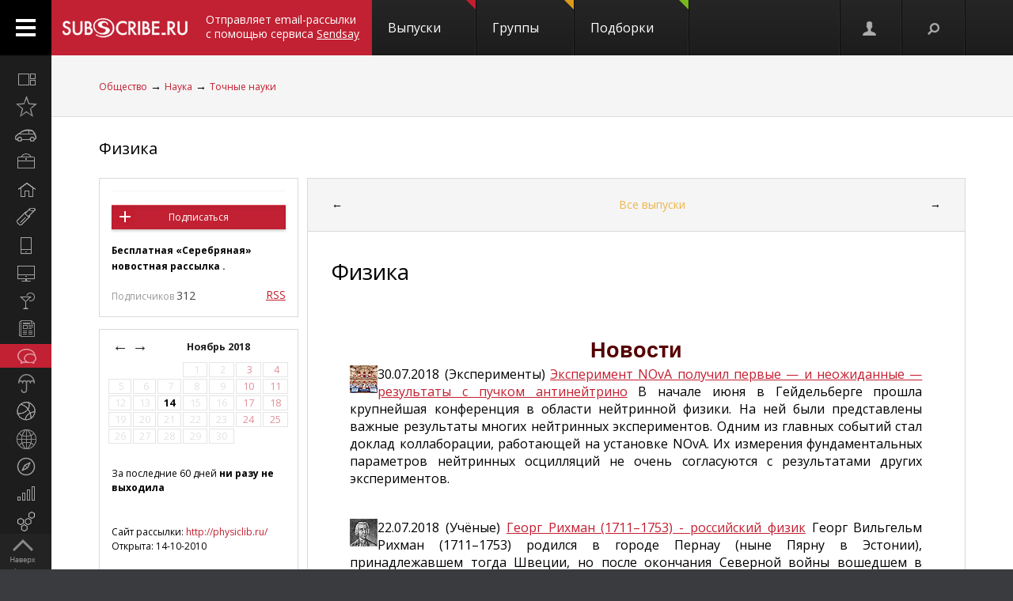

--- FILE ---
content_type: text/html; charset=koi8-r
request_url: https://subscribe.ru/archive/socio.science.physic/201811/14101425.html/
body_size: 94651
content:
<!--cat.desc.abt.-->
    
                                                    


<html xmlns="https://www.w3.org/1999/xhtml/" xml:lang="ru">
<head>

<link rel="stylesheet" type="text/css" href="/css/Ain1.css" />

<!--[if IE]><link rel="stylesheet" href="/static/css/screen.ie.css" type="text/css" media="screen"/><![endif]-->
<!--[if lte IE 6]><link rel="stylesheet" href="/static/css/screen.ie6.css" type="text/css" media="screen"/><![endif]-->


<link rel="Shortcut Icon" type="image/x-icon" href="/skin/favicon.ico" />

<link href="//fonts.googleapis.com/css?family=Open+Sans:300italic,400italic,600italic,700italic,400,300,600,700&amp;subset=latin,cyrillic-ext" rel="stylesheet" type="text/css">

<meta name="google-site-verification" content="7w7QrR7papqPLFDDS9amJFUuzLgkehOODtqeLiXl4xE" />
<meta name="yandex-verification" content="0424596139db3850" />

    <meta name="viewport" content="width=device-width, initial-scale=1, minimum-scale=1, maximum-scale=1, user-scalable=0" />

<meta name="Robots" content="index, follow">

<script type="text/javascript" src="/js/Ain1.js"></script>
<script type="text/javascript">var subscriberu_anchor = {
  'subscriberu_subscribe': { 'sub' : '<span class="unicsub_text">Я&nbsp;подписан</span>', 'unsub' : '<span class="unicsub_text">Подписаться</span>', 'subhover' : '<span class="unicsub_text">Отписаться</span>'},
  'subscriberu_love': {'love' : 'В&nbsp;избранном', 'unlove' : 'В&nbsp;избранное', 'lovehover' : 'Из&nbsp;избранного', 'friend' : 'Мой друг', 'friendhover' : 'Из&nbsp;друзей', 'nofriend' : 'В&nbsp;друзья'}  
};

var apimsg = {
'error/api/unkact' : 'неизвестный вызов API', 
'error/api/wpv' : 'неверные параметры вызова API', 
'error/author/notexists' : 'автор не существует', 
'error/issue/notexists' : 'выпуск не существует', 
'error/list/notexists' : 'рассылка не существует',
'error/member/notexists' : 'подписчик не существует', 
'error/member/exists' : 'подписчик существует', 
'error/anketa/badsocial' : 'неверная строка анекеты social', 
'error/anketa/badoptin' : 'неверная строка aнкеаты optin', 
'error/anketa/notall' : 'не заполнены все обязательны поля',
'error/anketa/noyyyy' : 'не указан год рождения', 
'error/password/badchar' : 'недопустимый символ в пароле', 
'error/password/wrong' : 'Вы ввели неверный пароль', 
'error/password/denied' : 'Исчерпан лимит неудачных попыток авторизации. Сервис будет доступен через час',
'error/email/badchar' : 'недопустимый символ в адресе',
'error/email/dogdot' : 'недопустимое сочетание @. в адресе', 
'error/email/doghypen' : 'недопустимое сочетание @- в адресе', 
'error/email/dotatend' : 'точка на конце адреса не допустима', 
'error/email/dotdog' : 'недопустимое сочетание .@ в адресе', 
'error/email/dotdot' : 'недопустимое сочетание .. в имени хоста в адресе',
'error/email/empty' : 'адрес пуст', 
'error/email/empty2' : 'адрес пуст',
'error/email/longdomain' : 'слишком длинное имя хоста в адресе', 
'error/email/multydog' : 'несколько символов @ в адресе', 
'error/email/nodog' : 'адрес без символа @', 
'error/email/nohost' : 'не указано имя хоста в адресе', 
'error/email/nouser' : 'не указано имя ящика в адресе',
'error/email/singleparthost' : 'в адресе имя хоста без точек', 
'error/email/toolong' : 'слишком длинный адрес', 
'error/email/wrongroot' : 'неверный домен верхнего уровня в адресе', 
'error/email/longmbox' : 'слишком длинное имя ящика в адресе', 
'error/email/waitstoplist' : 'адрес ожидает внесения в стоп-лист',
'error/email/waitunstoplist' : 'адрес ожидает удаления из стоп-листа', 
'error/email/instoplist' : 'адрес в стоп-листе', 
'error/email/exists' : 'адрес уже зарегистрирован', 
'error/email/notexists' : 'адрес не зарегистрирован', 
'error/member/inasl' : 'в стоп-листе у автора', 
'error/group/unkorclosed' : 'неизвестная рассылка или она закрыта', 
'member/quick/closed' : 'рассылка закрыта', 
'member/quick/nothing' : 'не указана рассылка для подписки', 
'member/quick/already' : 'этот адрес уже подписан на эту рассылку',
'member/confirm/notneed' : 'Адрес уже подтвержден. Закройте, пожалуйста, это окошко.',
'member/confirm/wrong passwd' : 'ввели пароль вместо кода',
'member/confirm/wrong badcookie' : 'неверный код',
'member/confirm/wait.html' : 'Сейчас вы будете перенаправлены на следующую страницу.<BR/>Если этого не произошло, перейдите по <a href=/member/join/anketa/target>ссылке</a>',
'error/confirm/terms_and_conditions' : 'подтвердите согласие с условиями пользования',
'error/confirm/personal_data' : 'подтвердите согласие на обработку персональных данных',
'info/done' : 'код выслан повторно'
}

var subscriberu_period = {'day' : 'день', 'month' : 'месяц', 'year' : 'год'};

var uimsg = {   'unblock' : 'Кликните для разблокировки', 
                 'recall' : 'Пароль отправлен на указанный адрес',
	      'sub_inasl' : 'подписчик в стоп-листе автора',
	         'sub_ms' : 'модерируемая подписка, автору послан запрос',
	        'sub_unk' : 'рассылка закрыта или код рассылки не опознан',
	     'endsession' : 'Текущая сессия закончилась. Для продолжения работы необходимо пройти авторизацию',
	       'maximize' : 'Развернуть',
	    	    'all' : 'всего',
	    	   'week' : 'неделя',		    
	      'deletemsg' : 'Удалить сообщение',
	     'msgdeleted' : 'Сообщение удалено',
	         'cancel' : 'отменить',
                'diffpwd' : 'Пароли не совпадают',
	       'quickadd' : 'Адрес XXX уже зарегистрирован, и для подписки вам необходимо указать пароль',   
         'congradulation' : '<span style="color:green">Адрес успешно зарегистрирован и подписка успешно произведена.</span><br/><br/>Для предотвращения несанкционированых подписок Вам отправлен запрос на подтверждение регистрации.',
                'confirm' : 'На указанный Вами адрес отправлено специальное письмо со ссылкой для подписки без ввода пароля.',
	      'maybebest' : '<br/>Может быть, лучше <a href="" class="linkconfirm">прислать специальное письмо</a> со ссылкой для подписки без ввода пароля?',		
        'groupmemberonly' : '<b>Материалы группы доступны только ее участникам.<br/><br/>Чтобы вступить в группу, войдите на сайт <a href="https://subscribe.ru/member/join" id="ajaxreg" style="cursor: pointer;">или зарегистрируйтесь</a></b><br/><br/><i>Уже участник? Авторизуйтесь, пожалуйста.</i>',
   'groupmemberonlyshort' : '<b>Материалы группы доступны только ее участникам</b>',
	       'putemail' : 'введите ваш адрес email',
	   'sendmeletter' : 'Я не хочу вспоминать пароль, <a href="" class="linkconfirm">пришлите мне письмо со ссылкой для подписки</a>',
         'archsearchtext' : 'Поиск по архиву этой рассылки',
             'forcomment' : 'Комментарии могут оставлять только зарегистрированные пользователи. Пожалуйста, авторизуйтесь или зарегистрируйтесь.',
	   'pleaseselect' : 'пожалуйста, выберите',
	            'cat' : 'кошка',
	       'emailcpt' : 'Ваш email-адрес для подписки',
	      'openidcpt' : 'Ваш openid для подписки',
	      'semailcpt' : 'E-mail:',
	     'sopenidcpt' : 'Openid:',
	        'welcome' : '<p>Добро пожаловать на информационный канал Subscribe.Ru!<p><b>Ваша подписка оформлена, но Ваша регистрация ещё не активирована</b> <p>Вам выслано письмо о том, как подтвердить регистрацию. <p>Обязательно подтвердите регистрацию, иначе Вы не сможете получать рассылки по почте. <p>Вы автоматически подписаны на &laquo;Новости Subscribe.Ru&raquo;, которые будут сообщать вам о новых рассылках (конечно, от этой рассылки можно отписаться). <p>Заполните, пожалуйста, анкету. Это поможет сделать сайт лучше, а Вам - принять участие в розыгрыше замечательных призов от нас и наших партнеров.',
      'alreadysubscribed' : '<p>Вы уже являетесь подписчиком Информационного Канала Subscribe.Ru и уже подписаны на выбранные рассылки. <p>Вы можете зайти в <a href="/member/issue">управление подпиской</a> и убедиться в этом.',
                'loading' : 'страница загружается...',
    	    'confirmcode' : 'На указанный вами адрес отправлено письмо с инструкциями и кодом подтверждения',
	        'vkerror' : 'Произошла ошибка, попробуйте другие способы авторизации',
	       'mruerror' : 'Произошла ошибка, попробуйте другие способы авторизации',
        	   'vkok' : 'Авторизация в vkontakte.ru прошла успешно, но она не связана ни с каким email-ом на нашем сайте. Привязка email необходима для подписки, поэтому укажите email.',
        	  'mruok' : 'Авторизация в Mail.Ru прошла успешно, но она не связана ни с каким email-ом на нашем сайте. Привязка email необходима для подписки, поэтому укажите email.',
		    'httperr' : 'При отправке запроса произошла ошибка',
            'no data' : 'нет данных',
    'doyouwantdeletetheme' : 'Вы действительно хотите удалить эту тему?',
    'doyouwantdeletecomment' : 'Вы действительно хотите удалить этот комментарий?',
    'deletecommentbanneduser' : 'Вы действительно хотите удалить этот комментарий и забанить пользователя?',
    'deleteallusercomments' : 'Вы действительно хотите удалить все комментарии пользователя?',
    'banneduser' : 'Вы действительно хотите забанить пользователя?',
    'unbanneduser' : 'Вы действительно хотите разбанить пользователя?',
    'recoverdeletedcomment' : 'Восстановить удаленный комментарий?'
	  };
	  
var subscriberu_month = {
 'genitivus' : ['', 'января', 'февраля', 'марта', 'апреля', 'мая', 'июня', 'июля', 'августа', 'сентября', 'октября', 'ноября', 'декабря'],
 'nominativus' : ['', 'январь', 'февраль', 'март', 'апрель', 'май', 'июнь', 'июль', 'август', 'сентябрь', 'октябрь', 'ноябрь', 'декабрь'],
 'rome' : ['', 'I', 'II', 'III', 'IV', 'V', 'VI', 'VII', 'VIII', 'IX', 'X', 'XI', 'XII']
}


var subscriberu_subscriber = ['подписчик', 'подписчика', 'подписчиков'];
var subscriberu_subscription = ['подписка', 'подписки', 'подписок'];
var subscriberu_member = ['участник', 'участника', 'участников'];
var subscriberu_view = ['просмотр', 'просмотра', 'просотров'];
var subscriberu_topic = ['тема', 'темы', 'тем'];
var subscriberu_comment = ['комментарий', 'комментария', 'комментариев'];
var subscriberu_rate = ['голос', 'голоса', 'голосов'];
var subscriberu_ratepos = ['положительный голос', 'положительных голоса', 'положительных голосов'];
var subscriberu_rateneg = ['отрицательный голос', 'отрицательных голоса', 'отрицательных голосов'];



var subscriberu_popup_cpt = {
  'reg'  : '<b>Быстрая регистрация <a href="https://subscribe.ru/member" id ="ajaxlogin" style="cursor:pointer;">или войти</a></b>', 
  'login' : '<b>Вход на сайт <a href="https://subscribe.ru/member/join" id ="ajaxreg" style="cursor:pointer;">или регистрация</a></b>',
  'email' : '<b>Быстрая подписка</b>'
}

var subscriberu_but_cpt = {
 'enter' : 'Войти',
 'subscribe' : 'Подписаться',
 'joingroup' : 'Вступить в группу',
 'ok' : 'ok',
 'deletetheme' : 'Удалить тему',
 'deletecomm' : 'Удалить комментарий',
 'deletecomments' : 'Удалить все комментарии',
 'recovercomm' : 'Восстановить комментарий',
 'deleteandbanned' : 'Удалить и забанить',
 'banneduser' : 'Забанить',
 'unbanneduser' : 'Разбанить'
}

var blog_error_code = 	{
			'wrong_captha':'Вы ввели неправильный код. Попробуйте еще раз, пожалуйста.',
			'no_confirm_user':'Вы не можете оставлять комментарии, потому что ваша регистрация ещё не подтверждена.<br /><a href="/member/confirm" target="_blank">Подтвердите регистрацию</a>'
			};

var blog_msg_code =  {    
            'comment_deleted' : 'комментарий удален',
            'cancel' : 'Отменить',
            'delete' : 'Удалить',
            'nick_free' : 'Ник свободен',
            'nick_used' : 'Ник занят'
            };


var subscriberu_country_name = ['РОССИЯ / ЦЕНТРАЛЬНЫЙ ФЕДЕРАЛЬНЫЙ ОКРУГ:', 'Москва', 'Московская область', 'Тульская область', 'Тверская область', 'Калужская область', 'Ярославская область', 'Рязанская область', 'Ивановская область', 'Воронежская область', 'Белгородская область', 'Костромская область', 'Смоленская область', 'Брянская область', 'Курская область', 'Тамбовская область', 'Владимирская область', 'Липецкая область', 'Орловская область', 'РОССИЯ / СЕВЕРО-ЗАПАДНЫЙ ФЕДЕРАЛЬНЫЙ ОКРУГ:', 'Санкт-Петербург', 'Ленинградская область', 'Мурманская область', 'Псковская область', 'Новгородская область', 'Вологодская область', 'Калининградская область', 'Архангельская область', 'Республика Карелия', 'Республика Коми', 'Ненецкий автономный округ', 'РОССИЯ / СИБИРСКИЙ ФЕДЕРАЛЬНЫЙ ОКРУГ:', 'Новосибирская область', 'Красноярский край', 'Иркутская область', 'Томская область', 'Кемеровская область', 'Омская область', 'Читинская область', 'Агинский Бурятский автономный округ', 'Усть-Ордынский Бурятский автономный округ', 'Республика Бурятия', 'Республика Алтай', 'Республика Хакасия', 'Алтайский край', 'Таймырский (Долгано-Ненецкий) автономный округ', 'Эвенкийский автономный округ', 'Республика Тыва', 'РОССИЯ / УРАЛЬСКИЙ ФЕДЕРАЛЬНЫЙ ОКРУГ:', 'Свердловская область', 'Челябинская область', 'Курганская область', 'Тюменская область', 'Ханты-Мансийский автономный округ', 'Ямало-Ненецкий автономный округ', 'РОССИЯ / ДАЛЬНЕВОСТОЧНЫЙ ФЕДЕРАЛЬНЫЙ ОКРУГ:', 'Хабаровский край', 'Приморский край (Владивосток)', 'Амурская область', 'Магаданская область', 'Чукотский автономный округ', 'Еврейская автономная область', 'Республика Саха (Якутия)', 'Камчатская область', 'Сахалинская область', 'Корякский автономный округ', 'РОССИЯ / ПРИВОЛЖСКИЙ ФЕДЕРАЛЬНЫЙ ОКРУГ:', 'Нижегородская область', 'Самарская область', 'Саратовская область', 'Пермская область', 'Республика Татарстан', 'Ульяновская область', 'Кировская область', 'Оренбургская область', 'Пензенская область', 'Удмуртская Республика', 'Республика Башкортостан', 'Коми-Пермяцкий автономный округ', 'Республика Марий Эл', 'Республика Мордовия', 'Чувашская Республика', 'РОССИЯ / ЮЖНЫЙ ФЕДЕРАЛЬНЫЙ ОКРУГ:', 'Ростовская область', 'Краснодарский край', 'Ставропольский край', 'Волгоградская область', 'Астраханская область', 'Республика Адыгея', 'Кабардино-Балкарская Республика', 'Республика Северная Осетия-Алания', 'Республика Калмыкия', 'Республика Дагестан', 'Карачаево-Черкесская Республика', 'Чеченская Республика', 'Республика Ингушетия', 'СТРАНЫ СНГ:', 'Азербайджан', 'Армения', 'Беларусь', 'Грузия', 'Казахстан', 'Кыргызстан', 'Молдова', 'Таджикистан', 'Туркменистан', 'Узбекистан', 'Украина', 'СТРАНЫ БАЛТИИ:', 'Литва', 'Латвия', 'Эстония', 'ОСТАЛЬНОЙ МИР:', 'США', 'Израиль', 'Германия', 'Канада', 'Великобритания', 'Австралия', 'Швеция', 'Люксембург', 'Франция', 'Италия', 'Нидерланды', 'Япония', 'Болгария', 'Китай', 'Финляндия', 'Испания', 'Польша', 'Чешская Республика', 'Турция', 'Бельгия', 'Австрия', 'Кипр', 'Бразилия', 'Швейцария', 'Саудовская Аравия', 'Объединенные Арабские Эмираты (ОАЭ)', 'Норвегия', 'Южная Корея', 'Прочие страны'];
var subscriberu_country_code = ['', 'RU77', 'RU50', 'RU71', 'RU69', 'RU40', 'RU76', 'RU62', 'RU37', 'RU36', 'RU31', 'RU44', 'RU67', 'RU32', 'RU46', 'RU68', 'RU33', 'RU48', 'RU57', '', 'RU78', 'RU47', 'RU51', 'RU60', 'RU53', 'RU35', 'RU39', 'RU29', 'RU10', 'RU11', 'RU83', '', 'RU54', 'RU24', 'RU38', 'RU70', 'RU42', 'RU55', 'RU75', 'RU80', 'RU85', 'RU03', 'RU04', 'RU19', 'RU22', 'RU84', 'RU88', 'RU17', '', 'RU66', 'RU74', 'RU45', 'RU72', 'RU86', 'RU89', '', 'RU27', 'RU25', 'RU28', 'RU49', 'RU87', 'RU79', 'RU14', 'RU41', 'RU65', 'RU82', '', 'RU52', 'RU63', 'RU64', 'RU59', 'RU16', 'RU73', 'RU43', 'RU56', 'RU58', 'RU18', 'RU02', 'RU81', 'RU12', 'RU13', 'RU21', '', 'RU61', 'RU23', 'RU26', 'RU34', 'RU30', 'RU01', 'RU07', 'RU15', 'RU08', 'RU05', 'RU09', 'RU20', 'RU06', '', 'AZ,,', 'AM,,', 'BY,,', 'GE,,', 'KZ,,', 'KG,,', 'MD,,', 'TJ,,', 'TM,,', 'UZ,,', 'UA,,', '', 'LT,,', 'LV,,', 'EE,,', '', 'US,,', 'IL,,', 'DE,,', 'CA,,', 'UK,,', 'AU,,', 'SE,,', 'LU,,', 'FR,,', 'IT,,', 'NL,,', 'JP,,', 'BG,,', 'CN,,', 'FI,,', 'ES,,', 'PL,,', 'CZ,,', 'TR,,', 'BE,,', 'AT,,', 'CY,,', 'BR,,', 'CH,,', 'SA,,', 'AE,,', 'NO,,', 'KR,,', ',,WW'];
</script>




<title>
            Физика (socio.science.physic) : Рассылка : Subscribe.Ru
                </title>


    <meta name="keywords" content="физика учёный наука механика термодинамика оптика акустика электродинамика квантовая ядерная элементарных частиц астрофизика биофизика геофизика космология радиофизика математическая нанотехнология сверхпроводник относительности релятивистская">
    <meta name="author" content="webmaster@historic.ru Алексей Алексей">
    <meta name="description" content=" Новости 30.07.2018 (Эксперименты) Эксперимент NOvA получил первые - и неожиданные - результаты с пучком антинейтрино В начале июня в Гейдельберге прошла крупнейшая конференция в области нейтринной физики. На ней были представлены важные результаты многих нейтринных экспериментов. Одним из главных событий стал доклад коллаборации, работающей на установке NOvA. Их измерения фундаментальных параметров нейтринных осцилляций не очень согласуются с результатами других экспериментов. 22.07.2018 (Учёные) Георг Рих...">
            <meta property="og:image" content="https://subscribe.ru/img/new/imgpsh_fullsize.png"/>
    

            <link rel="alternate" type="application/atom+xml"
              title="Выпуски &quot;Физика&quot; (Atom)"
              href="https://subscribe.ru/archive/socio.science.physic/index.atom" />
        <link rel="alternate" type="application/atom+xml"
              title="Выпуски &quot;Физика&quot; (RSS)"
              href="https://subscribe.ru/archive/socio.science.physic/index.rss" />
    



</head>

<body>

<!-- FELIS obj=#include name=include/loginform.html -->

<div id="all"> <!-- catalog/pre -->
    <div class="header-spacer"></div>

    <div class="noPhones top_adv pcs">
        <div style="text-align:center;">
            <div id="yandex_ad" style="display: inline-block;">
        <!-- mg= ig=US, ra=13.58.32.128 -->    </div>
    </div>
    </div>




<!--FELIS obj=#include name=include/misccache/iprjlastnews/index-->

<header class="noauth">
  <a href="#" class="menu_link"></a>
  <a title="Subscribe.Ru" href="/" class="logo logo-red "></a>
<a class="sendsay-block" href="https://sendsay.ru/?utm_source=subscribe-toplogo&amp;utm_medium=subswebsite&amp;utm_campaign=subscribe-toplogo" target="_blank">Отправляет email-рассылки с&nbsp;помощью сервиса <u>Sendsay</u></a>
 
    <div class="topmenu_wrap">
        <div class="topmenu_wrap-inner">
            <ul class="topmenu">

                
                <li class="topmenu_item">
                    <span class="topmenu_link-wrap">
                        <a class="topmenu_link" href="/digest">
                        Выпуски<span class="topmenu_info topmenu_info-1"></span></a>

                    </span>
                </li>
                <li class="topmenu_item">
                    <span class="topmenu_link-wrap">
                        <a class="topmenu_link" href="/group/">
                        Группы<span class="topmenu_info topmenu_info-2"><!--group=9.962--></span></a>

                    </span>
                </li>
                <li class="topmenu_item">
                    <span class="topmenu_link-wrap">
                        <a class="topmenu_link" href="/member/lenta">
                        Подборки<span class="topmenu_info topmenu_info-3"></span> </a>

                    </span>
                </li>
            </ul>
        </div>
    </div>


  <ul class="usermenu">
       <!-- 
                      -->

                                                  <li class="usermenu_item">
          <a href="/member/join" class="usermenu_link usermenu_link-1" onclick="showloginForm(0,'/archive/socio.science.physic/201811/14101425.html/'); return false" title="Вход\Регистрация"></a>
      </li>
  
      <li class="usermenu_item"><a href="" class="usermenu_link usermenu_link-2"></a></li>
  </ul>

  <div class="scroll_up toTop">
      <a class="scroll_up-inner" href="" id="scrollup"></a>
  </div>



    <div class="search">
        <form action="/search/" method="post">
            <div class="search-input">
                <input name="q" type="text"  value="Поиск" onfocus="if (this.value == 'Поиск') {this.value = '';}" onblur="this.value=!this.value?'Поиск':this.value;" />
            </div>
            <input name="where" value="subs" type="hidden">            <input name="charset" value="кошка" type="hidden">
            <input type="submit" value="Найти" class="search-submit button button-red" />
            <span class="search-clear"></span>
        </form>
    </div>


        




</header>

<div class="up noPhones"></div>



            
                            

         <!--add left column -->

    
<div class="leftmenu noPhones">
    <a href="#" class="leftmenu_arrows"></a>
        <ul class="leftmenu_ul">

                                          <li class="leftmenu_item"><a class="leftmenu_link" href="/archive/" title="Все вместе">
                            <span class="leftmenu_icon leftmenu_icon-0">&nbsp;</span>
                            <span class="leftmenu_title">Все вместе</span></a>

       <li class="leftmenu_item">
              <a class="leftmenu_link" href="/archive/latest" title="Открыто недавно">
              <span class="leftmenu_icon leftmenu_icon-latest"></span>
                            <span class="leftmenu_title">
                                                 Открыто недавно
                                   </span>
       </a>

       <li class="leftmenu_item">
              <a class="leftmenu_link" href="/archive/auto" title="Автомобили">
              <span class="leftmenu_icon leftmenu_icon-auto"></span>
                            <span class="leftmenu_title">
                                                 Автомобили
                                   </span>
       </a>

       <li class="leftmenu_item">
              <a class="leftmenu_link" href="/archive/business" title="Бизнес и карьера">
              <span class="leftmenu_icon leftmenu_icon-business"></span>
                            <span class="leftmenu_title">
                                                 Бизнес и карьера
                                   </span>
       </a>

       <li class="leftmenu_item">
              <a class="leftmenu_link" href="/archive/home" title="Дом и семья">
              <span class="leftmenu_icon leftmenu_icon-home"></span>
                            <span class="leftmenu_title">
                                                 Дом и семья
                                   </span>
       </a>

       <li class="leftmenu_item">
              <a class="leftmenu_link" href="/archive/woman" title="Мир женщины">
              <span class="leftmenu_icon leftmenu_icon-woman"></span>
                            <span class="leftmenu_title">
                                                 Мир женщины
                                   </span>
       </a>

       <li class="leftmenu_item">
              <a class="leftmenu_link" href="/archive/hitech" title="Hi-Tech">
              <span class="leftmenu_icon leftmenu_icon-hitech"></span>
                            <span class="leftmenu_title">
                                                 Hi-Tech
                                   </span>
       </a>

       <li class="leftmenu_item">
              <a class="leftmenu_link" href="/archive/comp" title="Компьютеры и интернет">
              <span class="leftmenu_icon leftmenu_icon-comp"></span>
                            <span class="leftmenu_title">
                                                 Компьютеры и интернет
                                   </span>
       </a>

       <li class="leftmenu_item">
              <a class="leftmenu_link" href="/archive/culture" title="Культура, стиль жизни">
              <span class="leftmenu_icon leftmenu_icon-culture"></span>
                            <span class="leftmenu_title">
                                                 Культура, стиль жизни
                                   </span>
       </a>

       <li class="leftmenu_item">
              <a class="leftmenu_link" href="/archive/media" title="Новости и СМИ">
              <span class="leftmenu_icon leftmenu_icon-media"></span>
                            <span class="leftmenu_title">
                                                 Новости и СМИ
                                   </span>
       </a>

       <li class="leftmenu_item">
              <a class="leftmenu_link" href="/archive/socio" title="Общество">
              <span class="leftmenu_icon leftmenu_icon-socio"></span>
                            <span class="leftmenu_title">
                                                 Общество
                                   </span>
       </a>

       <li class="leftmenu_item">
              <a class="leftmenu_link" href="/archive/weather" title="Прогноз погоды">
              <span class="leftmenu_icon leftmenu_icon-weather"></span>
                            <span class="leftmenu_title">
                                                 Прогноз погоды
                                   </span>
       </a>

       <li class="leftmenu_item">
              <a class="leftmenu_link" href="/archive/sport" title="Спорт">
              <span class="leftmenu_icon leftmenu_icon-sport"></span>
                            <span class="leftmenu_title">
                                                 Спорт
                                   </span>
       </a>

       <li class="leftmenu_item">
              <a class="leftmenu_link" href="/archive/country" title="Страны и регионы">
              <span class="leftmenu_icon leftmenu_icon-country"></span>
                            <span class="leftmenu_title">
                                                 Страны и регионы
                                   </span>
       </a>

       <li class="leftmenu_item">
              <a class="leftmenu_link" href="/archive/travel" title="Туризм">
              <span class="leftmenu_icon leftmenu_icon-travel"></span>
                            <span class="leftmenu_title">
                                                 Туризм
                                   </span>
       </a>

       <li class="leftmenu_item">
              <a class="leftmenu_link" href="/archive/economics" title="Экономика и финансы">
              <span class="leftmenu_icon leftmenu_icon-economics"></span>
                            <span class="leftmenu_title">
                                                 Экономика <span class="noPhones">и финансы</span>
                                   </span>
       </a>

                                          <li class="leftmenu_item">
    <a class="leftmenu_link leftmenu_link-33" href="https://sendsay.ru/?utm_source=subscribe-mainmenu&utm_medium=subswebsite&utm_campaign=subscribe-mainmenu" title="Email-маркетинг">
    <span class="leftmenu_icon leftmenu_icon-33">&nbsp;</span>
    <span class="leftmenu_title">Email-маркетинг</span></a></li>
</li>
</ul>
</div>

    <script type="text/javascript">
        $(function () {
            var href = $('.bread-red .bread_list a:first').attr('href'),
                    menuItem = $('.leftmenu_link[href="'+href+'"]'),
                    items = $('.leftmenu_link');
            items.removeClass('leftmenu_link-active');
            menuItem.addClass('leftmenu_link-active');
        });
    </script>




<section class="maincontent">







            <div class="bread bread-red noPhones"><div class="inside">
    <ul class="bread_list"><a href="/archive/socio" target="_top">Общество</a> &rarr; <a href="/archive/socio/science" target="_top">Наука</a> &rarr; <a href="/archive/socio/science/exact" target="_top">Точные науки</a></ul>

    </div></div>


<div class="group-page"><div class="inside">
    <div class="group_phoneGrey">
        <h3 class="group_title">
                                                <a href="/catalog/socio.science.physic" id="name">Физика</a>
        </h3>
        <script type="text/javascript">
            chsymb('#name');
            chsymb('title');
        </script>
    </div>

    <div class="layer-grid5 catalog-descr">
        <div class="layer-left">
            <div class="article_about">
                <!--anketa-->
                    <!-- mg= ig=US, ra=13.58.32.128 -->
                <!--/anketa-->


                <div class="article_meta">
                    <div class="article_userpic noTabletsPort noTabletsLand" id="artLogo_wrap">
                        <a href="/catalog/socio.science.physic"><img src="/catalog/socio.science.physic/logo.png" alt="" class="article_pic" id="artLogo"/></a>
                        <script type="text/javascript">
                            window.onload = function() {
                                var height = document.getElementById('artLogo').height;
                                var width = document.getElementById('artLogo').width;
                                if(width>2 && height>2) {
                                    var meta =document.createElement('meta');
                                    meta.content='https://subscribe.ru/catalog/socio.science.physic/logo.png';
                                    meta.setAttribute('property', 'og:image');
                                    document.head.insertBefore(meta, document.head.childNodes[0]);
                                } else {
                                    document.getElementById('artLogo_wrap').style= "display:none;";
                                    document.getElementById('artActions').style= "width:95%;text-align: center;";
                                }
                            }
                        </script>
                    </div>
                    <div class="article_actions" id="artActions">
                        <span class="article_line noTabletsPort noTabletsLand"></span>
                        
                                                                

                                                        <a href="/member/quick?grp=socio.science.physic"
                               class="subscriberu_biglist subscriberu_subscribe subscriberu_notsubscribed subscriberu_unknown button button-red l106762" lid="l106762">Подписаться</a>
                        
                        <span class="article_line"></span>
                                                    <b class="noTabletsPort noTabletsLand"><small>
                                <!---->
                                        Бесплатная &laquo;Серебряная&raquo; новостная рассылка
                                        .                                <!---->
                            </small></b>
                                                        <span class="article_line"></span>
                            <span class="article_subers">Подписчиков <nobr class="article_subersCount">312</nobr></span>
                                                <!--rss-->
                                                                                                                                                                                                                                                <a href="/archive/socio.science.physic/index.rss" class="rss red">RSS</a>
                                                                                                                                                                                        <!--/rss-->
                    </div>
                </div>
                <div class="article_info">

                    <!--calendar-->
                                        <div class="mod_calendar mod_calendar-border noPhones noTabletsPort noTabletsLand">
                                                                                                <!-- 156 -->
<span id="calendarblock_156">
<table class="calendar">
<tr>
<td class="top" colspan="7">
<a class="link" href="/archive/socio.science.physic/2018.html" onclick="$('#calendarblock_156').load('/blog/socio.science.physic/calendar/201811/-');return false">&larr;</a> 
&nbsp;
<a href="/archive/socio.science.physic/2018.html">
Ноябрь
2018
</a>
&nbsp;

 <a class="link" href="/archive/socio.science.physic/2018.html" onclick="$('#calendarblock_156').load('/blog/socio.science.physic/calendar/201811/+');return false">&rarr;</a>

</td>
</tr>

<tr align="center">



<td colspan="3"></td>


<td>


<div class="subscriberu_fbbox">&nbsp;1</div>


</td>




<td>


<div class="subscriberu_fbbox">&nbsp;2</div>


</td>




<th>


<div class="subscriberu_fbbox">&nbsp;3</div>


</th>




<th>


<div class="subscriberu_fbbox">&nbsp;4</div>


</th>


</tr><tr align="center">


<td>


<div class="subscriberu_fbbox">&nbsp;5</div>


</td>




<td>


<div class="subscriberu_fbbox">&nbsp;6</div>


</td>




<td>


<div class="subscriberu_fbbox">&nbsp;7</div>


</td>




<td>


<div class="subscriberu_fbbox">&nbsp;8</div>


</td>




<td>


<div class="subscriberu_fbbox">&nbsp;9</div>


</td>




<th>


<div class="subscriberu_fbbox">10</div>


</th>




<th>


<div class="subscriberu_fbbox">11</div>


</th>


</tr><tr align="center">


<td>


<div class="subscriberu_fbbox">12</div>


</td>




<td>


<div class="subscriberu_fbbox">13</div>


</td>




<td>


<div class="subscriberu_fbbox"><a href="/archive/socio.science.physic/201811/14101425.html">14</a></div>


</td>




<td>


<div class="subscriberu_fbbox">15</div>


</td>




<td>


<div class="subscriberu_fbbox">16</div>


</td>




<th>


<div class="subscriberu_fbbox">17</div>


</th>




<th>


<div class="subscriberu_fbbox">18</div>


</th>


</tr><tr align="center">


<td>


<div class="subscriberu_fbbox">19</div>


</td>




<td>


<div class="subscriberu_fbbox">20</div>


</td>




<td>


<div class="subscriberu_fbbox">21</div>


</td>




<td>


<div class="subscriberu_fbbox">22</div>


</td>




<td>


<div class="subscriberu_fbbox">23</div>


</td>




<th>


<div class="subscriberu_fbbox">24</div>


</th>




<th>


<div class="subscriberu_fbbox">25</div>


</th>


</tr><tr align="center">


<td>


<div class="subscriberu_fbbox">26</div>


</td>




<td>


<div class="subscriberu_fbbox">27</div>


</td>




<td>


<div class="subscriberu_fbbox">28</div>


</td>




<td>


<div class="subscriberu_fbbox">29</div>


</td>




<td>


<div class="subscriberu_fbbox">30</div>


</td>
</tr>
</table>
</span>


                        <div class="mod_calInfo">
                                                                                                <p>
                                                                                                                                                                                        <br/>За последние 60 дней                                                                                                                                                                                                                                                                                    <b>ни разу не выходила</b>

                                                                                                                                                                                                                            </p>

                                    <p class="word-break">
                                                                                                                                    <br/>Сайт рассылки:
                                                                                                    <a href="http://physiclib.ru/" target="_blank">http://physiclib.ru/</a>
                                                                                                                                    
                                        
                                                                                    <br/>Открыта:
                                                                                14-10-2010

                                                                                                                                                                                                                        

                                        <!-- xz from what if???]-->
                                        
                                                                                                                                                                                                                                                                
                                                                                                                                                                </p> <!--/gray-->
                                                            
                        </div>
                    </div>
                    <!--/calendar-->

                    <!-- search -->
                                            
                            <form id="archsearch" class="archsearch" method="post" action="/search/">
                                <input id="archsearchq" type="text" class="tbx empty" name="q" value="" />
                                <input type="submit" class="button button-red" value="Найти" >
                                <input type="hidden" name="charset" value="кошка">
                                <input type="hidden" name="where" value="arch">
                                <input type="hidden" name="new" value="1">
                                <input type="hidden" name="filter" value="sub:socio.science.physic">
                                <input type="hidden" name="ext1" value="архиве рассылки &quot;Физика&quot;">
                            </form>
                    <script type="text/javascript">
                        $(function () {
                            $('#archsearch input[type=submit]').live('click', function (e) {
                                e.preventDefault();
                                var query = $(this).closest('form').find('input[name=q]').val();
                                var curr_url = "socio.science.physic";
                                window.open("https://www.google.ru/search?q=" + encodeURI(query) + "&sitesearch=subscribe.ru/archive/" + curr_url + "/", "_blank");
                            });
                        });
                    </script>
                        
                                                                <!--/search -->

                    <div class="article_author">
                                                    <span class="pre">Автор</span>
                                                                                                    




                
<div class="subscriberu_fbbox">
    <a href="/author/18580153"
class="subscriberu_titlesand subscriberu_avatar">
            <span class="subscriberu_wrapImg">
                    <img width="25" height="25" class="group_miniPic" src="https://subscribe.ru/img/johndoe_100x100.png" alt=""/>        </span></a>
        <span class="subscriberu_wrapName">
                <a href="/author/18580153"
           class="subscriberu_titlesand subscriberu_avatar">
            Алексей </a></span>
    


</div>

                    </div>
                    <div class="article_desc noTabletsPort noTabletsLand">
                                                                                                 </div>

                                                                        <!-- stat -->
                            <h3 class="article_h3"><a href="/stat/socio.science.physic">Статистика</a></h3>
                            <div class="article_stat">
                                <span class="article_statSubs red">312 подписчиков</span>
                                <br>
                                <span class="article_statGain">0 за неделю</span>

                                
                                                            </div><!-- /stat -->
                                            


                            </div>
            </div>
            
            <!--adv-->
            <div class="noPhones noTabletsLand noTabletsPort adv">
            <!-- mg= ig=US, ra=13.58.32.128 -->                            <!--adv1-->
                <!-- mg= ig=US, ra=13.58.32.128 -->                        <!--adv2,3-->
            <!-- mg= ig=US, ra=13.58.32.128 -->            <!-- mg= ig=US, ra=13.58.32.128 -->            

            </div>

        </div> <!--/layer-left-->

        <div class="catmenu phones"><div class="inside">
            <ul class="catmenu_ul">
                <li class="catmenu_item"><a href="/catalog/socio.science.physic" class="catmenu_link catmenu_link-active">Выпуски</a></li>
                <li class="catmenu_item"><a href="/stat/socio.science.physic" class="catmenu_link">Статистика</a></li>

                <li class="phones catmenu_grad"></li>
                <li class="phones catmenu_grad2" style="display: none;"></li>
            </ul>
        </div></div>

        <div class="layer-right">
                        <!--archive-->
                                <div class="archive-article_pages">
    <a rel="nofollow" href="/archive/socio.science.physic/nav/prev/20181114101425.html" class="archive-article_prev">&larr;</a>
    &nbsp;
    <a href="/archive/socio.science.physic/" class="archive-article_alltopics">Все выпуски</a>
    &nbsp;
    <a rel="nofollow" href="/archive/socio.science.physic/nav/next/20181114101425.html" class="archive-article_next">&rarr;</a>
</div>

<div class="group_content neoptin">
    <div class="group_sends noLeftmenu">

        
        <span id="hypercontext">
        <h2 class="bordo">Физика</h2>
        <br/>
        <style><--
 table.csubs { border-collapse: collapse !important; }
body.csubs {  background-color: #ffffff;  }
 
--></style>        
    
            




<!--main center tag-->
<center style="width:100%;table-layout:fixed;-webkit-text-size-adjust:100%;-ms-text-size-adjust:100%;" lang="x-another">
    
            
    
    <table width="100%" style="background-color: #ffffff; background-image: ;" border="0" summary="" bgcolor="#ffffff" cellspacing="0" cellpadding="0" class="csubs">
    <tr valign="top" align="left">
    <td bgcolor="#ffffff" style="padding: 0; background-color: #ffffff; background-image: none; " class="">

<br><br><div align='center'><font style='text-align: center; FONT: bold 20pt/25pt Arial; color: #550000'>Новости</font></div><div align="center"><table width="90%" class="csubs" border="0">

<tr><td><p class=""><a href="http://physiclib.ru/news/item/f00/s07/n0000782/index.shtml"><img src="http://physiclib.ru/news/item/f00/s07/n0000782/pic/index.gif" align="left" border="0" width="35" height="35" alt="Эксперименты"></a>
30.07.2018 (Эксперименты) <a href="http://physiclib.ru/news/item/f00/s07/n0000782/index.shtml">Эксперимент NOvA получил первые &mdash; и неожиданные &mdash; результаты с пучком антинейтрино</a> 
В начале июня в Гейдельберге прошла крупнейшая конференция в области нейтринной физики. На ней были представлены важные результаты многих нейтринных экспериментов. Одним из главных событий стал доклад коллаборации, работающей на установке NOvA. Их измерения фундаментальных параметров нейтринных осцилляций не очень согласуются с результатами других экспериментов.</p><br></td></tr>


<tr><td><p class=""><a href="http://physiclib.ru/news/item/f00/s07/n0000773/index.shtml"><img src="http://physiclib.ru/news/item/f00/s07/n0000773/pic/index.gif" align="left" border="0" width="35" height="35" alt="Учёные"></a>
22.07.2018 (Учёные) <a href="http://physiclib.ru/news/item/f00/s07/n0000773/index.shtml">Георг Рихман (1711&ndash;1753) - российский физик</a> 
Георг Вильгельм Рихман (1711&ndash;1753) родился в городе Пернау (ныне Пярну в Эстонии), принадлежавшем тогда Швеции, но после окончания Северной войны вошедшем в состав России.</p><br></td></tr>


<tr><td><p class=""><a href="http://physiclib.ru/news/item/f00/s07/n0000776/index.shtml"><img src="http://physiclib.ru/news/item/f00/s07/n0000776/pic/index.gif" align="left" border="0" width="35" height="35" alt="Открытия и исследования"></a>
19.07.2018 (Открытия и исследования) <a href="http://physiclib.ru/news/item/f00/s07/n0000776/index.shtml">Ученые исследуют распространение тепла в сверхчистых кристаллах</a> 
Ученые из Санкт-Петербургского политехнического университета Петра Великого (СПбПУ) разработали математическую модель процессов, происходящих при распространении тепла в сверхчистых кристаллах. Это откроет перспективы создания новых материалов для использования в охлаждающих контурах различного оборудования.</p><br></td></tr>


<tr><td><p class=""><a href="http://physiclib.ru/news/item/f00/s07/n0000777/index.shtml"><img src="http://physiclib.ru/news/item/f00/s07/n0000777/pic/index.gif" align="left" border="0" width="35" height="35" alt="Учёные"></a>
11.07.2018 (Учёные) <a href="http://physiclib.ru/news/item/f00/s07/n0000777/index.shtml">Александр Прохоров (1916&ndash;2002) - советский и российский физик, лауреат Нобелевской премии</a> 
Александр Михайлович Прохоров (1916&ndash;2002) родился в австралийском городе Атертоне в семье революционера, бежавшего из сибирской ссылки. Начальную школу посещал в Австралии, в 1923 году семья переехала в СССР, где Александр Прохоров получил среднее образование и в 1934 году поступил на физический факультет Ленинградского университета.</p><br></td></tr>


<tr><td><p class=""><a href="http://physiclib.ru/news/item/f00/s07/n0000771/index.shtml"><img src="http://physiclib.ru/news/item/f00/s07/n0000771/pic/index.gif" align="left" border="0" width="35" height="35" alt="Прикладная физика/Нанотехнологии, Прикладная физика/Сверхпроводимость"></a>
10.07.2018 (Прикладная физика/Нанотехнологии, Прикладная физика/Сверхпроводимость) <a href="http://physiclib.ru/news/item/f00/s07/n0000771/index.shtml">Физики объяснили, почему наноматериал теряет сверхпроводимость</a> 
Сверхпроводимость была открыта в 1911 году, но ее свойства и характеристики до сих пор не изучены в полной мере. Новое исследование на примере нанопроводов помогает понять, каким образом этот феномен теряется.</p><br></td></tr>


<tr><td><p class=""><a href="http://physiclib.ru/news/item/f00/s07/n0000770/index.shtml"><img src="http://physiclib.ru/news/item/f00/s07/n0000770/pic/index.gif" align="left" border="0" width="35" height="35" alt="Прикладная физика/Сверхпроводимость"></a>
10.07.2018 (Прикладная физика/Сверхпроводимость) <a href="http://physiclib.ru/news/item/f00/s07/n0000770/index.shtml">Учёные получили 'жидкий свет' при комнатной температуре</a> 
Свет может вести себя не только как волна или частица, но и как жидкость &mdash; заявляют физики, которым впервые в истории науки удалось получить 'жидкий свет' в условиях комнатной температуры.</p><br></td></tr>


<tr><td><p class=""><a href="http://physiclib.ru/news/item/f00/s07/n0000772/index.shtml"><img src="http://physiclib.ru/news/item/f00/s07/n0000772/pic/index.gif" align="left" border="0" width="35" height="35" alt="Открытия и исследования, Микроскопическая физика"></a>
09.07.2018 (Открытия и исследования, Микроскопическая физика) <a href="http://physiclib.ru/news/item/f00/s07/n0000772/index.shtml">Ученые впервые наблюдали распад бозона Хиггса на b-кварки</a> 
Открытие бозона Хиггса в 2012 году в результате его распада на фотоны, Z-пары и W-пары стало триумфом. Поле Хиггса можно использовать для наделения массой фермионов через взаимодействие с силой, пропорциональной массе частицы. Теперь этому есть доказательство.</p><br></td></tr>


<tr><td><p class=""><a href="http://physiclib.ru/news/item/f00/s07/n0000784/index.shtml"><img src="http://physiclib.ru/news/item/f00/s07/n0000784/pic/index.gif" align="left" border="0" width="35" height="35" alt="Исследовательские центры по физике, Микроскопическая физика"></a>
09.07.2018 (Исследовательские центры по физике, Микроскопическая физика) <a href="http://physiclib.ru/news/item/f00/s07/n0000784/index.shtml">ICHEP 2018: спиновые корреляции при рождении топ-кварков существенно расходятся с теорией</a> 
Большой адронный коллайдер, похоже, наткнулся еще на одну аномалию. Коллаборация ATLAS, изучив процесс рождения топ-кварка и антикварка и измерив корреляцию между их спинами, получила странный результат: если опираться на расчеты Стандартной модели, то эта корреляция получается больше ста процентов, чего не может быть.</p><br></td></tr>


<tr><td><p class=""><a href="http://physiclib.ru/news/item/f00/s07/n0000785/index.shtml"><img src="http://physiclib.ru/news/item/f00/s07/n0000785/pic/index.gif" align="left" border="0" width="35" height="35" alt="Физические теории"></a>
29.06.2018 (Физические теории) <a href="http://physiclib.ru/news/item/f00/s07/n0000785/index.shtml">Что такое пространство-время?</a> 
С точки зрения физики, исследуя ничтожно малое пространство, мы увидим, что оно состоит из квантов. Но что это за кирпичики?</p><br></td></tr>


<tr><td><p class=""><a href="http://physiclib.ru/news/item/f00/s07/n0000774/index.shtml"><img src="http://physiclib.ru/news/item/f00/s07/n0000774/pic/index.gif" align="left" border="0" width="35" height="35" alt="Открытия и исследования"></a>
29.06.2018 (Открытия и исследования) <a href="http://physiclib.ru/news/item/f00/s07/n0000774/index.shtml">Создан новый метод предсказания геологических трещин и разломов</a> 
Геофизики из МФТИ разработали математический алгоритм, который позволит строить более точные модели углеводородных месторождений с разломами и трещинами, а также в разы повысить детализацию результатов геофизических вычислений. По скорости вычислений разработанный метод успешно конкурирует с имеющейся на международном рынке альтернативой.</p><br></td></tr>


<tr><td><p class=""><a href="http://physiclib.ru/news/item/f00/s07/n0000778/index.shtml"><img src="http://physiclib.ru/news/item/f00/s07/n0000778/pic/index.gif" align="left" border="0" width="35" height="35" alt="Открытия и исследования"></a>
27.06.2018 (Открытия и исследования) <a href="http://physiclib.ru/news/item/f00/s07/n0000778/index.shtml">Разработан двумерный магнит из кремниевого аналога графена</a> 
Одно из наиболее перспективных направлений научных исследований, которое позволяет уменьшить размер и понизить тепловыделение электронных устройств, &ndash; спинтроника. Российские физики получили новый класс двумерных кремниевых магнитов &ndash; спинтронных материалов, которые могут лечь в основу прорывных технологий хранения и передачи информации.</p><br></td></tr>


<tr><td><p class=""><a href="http://physiclib.ru/news/item/f00/s07/n0000786/index.shtml"><img src="http://physiclib.ru/news/item/f00/s07/n0000786/pic/index.gif" align="left" border="0" width="35" height="35" alt="Эксперименты"></a>
10.06.2018 (Эксперименты) <a href="http://physiclib.ru/news/item/f00/s07/n0000786/index.shtml">Физики наблюдали за ходом часов 14 лет подряд</a> 
Эксперимент Биджуната Патлы (Bijunath Patla) звучит скучно: собрать 12 самых точных часов по всему миру и наблюдать за ними. Задача &laquo;Не умереть со скуки &mdash; версия для физиков&raquo;. Команда учёных, базирующаяся в Национальном институте стандартов и технологий (National Institute of Standards and Technology, NIST) в Боулдере, штат Колорадо, начала наблюдение за часами 11 ноября 1999 г. Более 14 лет исследователи продолжали наблюдать за течением 450 миллионов секунд.</p><br></td></tr>


<tr><td><p class=""><a href="http://physiclib.ru/news/item/f00/s07/n0000783/index.shtml"><img src="http://physiclib.ru/news/item/f00/s07/n0000783/pic/index.gif" align="left" border="0" width="35" height="35" alt="Открытия и исследования"></a>
07.06.2018 (Открытия и исследования) <a href="http://physiclib.ru/news/item/f00/s07/n0000783/index.shtml">Процесс рождения ttH окончательно открыт, но уже не вызывает энтузиазма теоретиков</a> 
После нескольких лет поисков коллаборации ATLAS и CMS наконец сообщили о надежном открытии процесса рождения хиггсовского бозона в сопровождении топ-кварк-антикварковой пары. Интенсивность рождения в пределах погрешности согласуется с предсказаниями Стандартной модели. Несколько лет назад вокруг этого процесса царил ажиотаж, однако к настоящему моменту все страсти улеглись, и теоретики встретили сообщения CMS и ATLAS очень прохладно.</p><br></td></tr>


<tr><td><p class=""><a href="http://physiclib.ru/news/item/f00/s07/n0000787/index.shtml"><img src="http://physiclib.ru/news/item/f00/s07/n0000787/pic/index.gif" align="left" border="0" width="35" height="35" alt="Открытия и исследования"></a>
04.06.2018 (Открытия и исследования) <a href="http://physiclib.ru/news/item/f00/s07/n0000787/index.shtml">Российские учёные разработали волоконный лазер, не имеющий аналогов за рубежом</a> 
Российские специалисты из Научного центра волоконной оптики РАН разработали новый тип оптоволокна. Новый материал можно будет использовать для создания компактных инфракрасных лазеров.</p><br></td></tr>


<tr><td><p class=""><a href="http://physiclib.ru/news/item/f00/s07/n0000789/index.shtml"><img src="http://physiclib.ru/news/item/f00/s07/n0000789/pic/index.gif" align="left" border="0" width="35" height="35" alt="Занимательная физика"></a>
25.05.2018 (Занимательная физика) <a href="http://physiclib.ru/news/item/f00/s07/n0000789/index.shtml">Учитель из Одессы записал углубленный онлайн-курс по физике. Он насчитывает 473 видеоурока и доступен на Youtube</a> 
Преподаватель Ришельевского лицея Павел Виктор создал полный углубленный курс физики для специализированных физико-математических школ. Курс состоит из видео, записанных во время уроков, которые Виктор ежедневно в течение трех лет транслировал в прямом эфире на YouTube. Всего в него вошло 473 урока.</p><br></td></tr>


<tr><td><p class=""><a href="http://physiclib.ru/news/item/f00/s07/n0000781/index.shtml"><img src="http://physiclib.ru/news/item/f00/s07/n0000781/pic/index.gif" align="left" border="0" width="35" height="35" alt="Открытия и исследования"></a>
25.05.2018 (Открытия и исследования) <a href="http://physiclib.ru/news/item/f00/s07/n0000781/index.shtml">Моносилицид кобальта оказался ранее неизвестным типом полуметаллов</a> 
Российские ученые впервые описали топологическую электронную структуру моносилицида кобальта и обнаружили, что материал относится к новому типу полуметаллов.</p><br></td></tr>


<tr><td><p class=""><a href="http://physiclib.ru/news/item/f00/s07/n0000780/index.shtml"><img src="http://physiclib.ru/news/item/f00/s07/n0000780/pic/index.gif" align="left" border="0" width="35" height="35" alt="Открытия и исследования"></a>
18.05.2018 (Открытия и исследования) <a href="http://physiclib.ru/news/item/f00/s07/n0000780/index.shtml">Загадки гексаборида самария</a> 
Физикам из России и Украины удалось впервые зарегистрировать магнитный резонанс в кристалле гексаборида самария &mdash; топологического изолятора, перспективного для спиновой электроники. Удивительно, что магнитные центры, определяющие магнитный отклик этого соединения, спонтанно возникают только при температурах ниже пяти градусов Кельвина (-268°С), причем поведение материала напоминает классические ферромагнитные металлы &mdash; железо, никель и кобальт.</p><br></td></tr>


<tr><td><p class=""><a href="http://physiclib.ru/news/item/f00/s07/n0000768/index.shtml"><img src="http://physiclib.ru/news/item/f00/s07/n0000768/pic/index.gif" align="left" border="0" width="35" height="35" alt="Микроскопическая физика"></a>
17.05.2018 (Микроскопическая физика) <a href="http://physiclib.ru/news/item/f00/s07/n0000768/index.shtml">Физики измерили рекордно высокое давление внутри протона</a> 
Частицы, составляющие атомное ядро, лишь по традиции называют &laquo;элементарными&raquo;: мы давно знаем, что и протон, и нейтрон можно разложить на еще более мелкие составляющие &mdash; кварки. Так, протон состоит из двух верхних (u-) кварков и одного нижнего (d-), которые вместе удерживаются путем сильного взаимодействия.</p><br></td></tr>


<tr><td><p class=""><a href="http://physiclib.ru/news/item/f00/s07/n0000769/index.shtml"><img src="http://physiclib.ru/news/item/f00/s07/n0000769/pic/index.gif" align="left" border="0" width="35" height="35" alt="Микроскопическая физика"></a>
13.04.2018 (Микроскопическая физика) <a href="http://physiclib.ru/news/item/f00/s07/n0000769/index.shtml">Физики впервые соединили в молекулу отдельные атомы</a> 
Группа американских физиков впервые соединила два отдельных атома в молекулу в полностью контролируемой реакции, осуществленной с помощью лазера.</p><br></td></tr>


<tr><td><p class=""><a href="http://physiclib.ru/news/item/f00/s07/n0000788/index.shtml"><img src="http://physiclib.ru/news/item/f00/s07/n0000788/pic/index.gif" align="left" border="0" width="35" height="35" alt="Прикладная физика/Сверхпроводимость"></a>
11.04.2018 (Прикладная физика/Сверхпроводимость) <a href="http://physiclib.ru/news/item/f00/s07/n0000788/index.shtml">Альтернативная конструкция сверхпроводникового кубита</a> 
Коллаборации учёных из Российского квантового центра и НИТУ &laquo;МИСиС&raquo; (Россия), Колледжа Ройял-Холлоуэй Университета Лондона (Royal Holloway University of London) и Национальной физической лаборатории (National Physical Laboratory) в Теддингтоне (Великобритания), Технологического института Карлсруэ (нем. Karlsruher Institut fur Technologie, KIT) и Института фотонных технологий (нем. Leibniz-Institut fur Photonische Technologien) (Германия), а также МФТИ и Сколтеха (Россия) удалось создать принципиально новый
кубит, основанный не на джозефсоновском переходе, представляющем собой разрыв в сверхпроводнике, а на сплошной сверхпроводящей нанопроволоке.</p><br></td></tr>


<tr><td><p class=""><a href="http://physiclib.ru/news/item/f00/s07/n0000767/index.shtml"><img src="http://physiclib.ru/news/item/f00/s07/n0000767/pic/index.gif" align="left" border="0" width="35" height="35" alt="Открытия и исследования"></a>
03.04.2018 (Открытия и исследования) <a href="http://physiclib.ru/news/item/f00/s07/n0000767/index.shtml">Физики нашли топологический порядок в искусственном спиновом льду</a> 
Ученые из США нашли топологический порядок в искусственном спиновом льду &ndash; совокупности наночастиц продолговатой формы, находящихся в двумерной решетке шакти. По словам физиков, им впервые удалось обнаружить подобные фазы в классических системах, а не в квантовых.</p><br></td></tr>


<tr><td><p class=""><a href="http://physiclib.ru/news/item/f00/s07/n0000766/index.shtml"><img src="http://physiclib.ru/news/item/f00/s07/n0000766/pic/index.gif" align="left" border="0" width="35" height="35" alt="Занимательная физика"></a>
03.04.2018 (Занимательная физика) <a href="http://physiclib.ru/news/item/f00/s07/n0000766/index.shtml">Ученым было скучно и они нашли оптимальный угол веточки для удержания больших капель</a> 
Американские и бельгийские физики выяснили, под каким углом нужно разместить ветку, чтобы на ней образовалась самая большая капля. Этот угол &ndash; 36 градусов.</p><br></td></tr>


<tr><td><p class=""><a href="http://physiclib.ru/news/item/f00/s07/n0000779/index.shtml"><img src="http://physiclib.ru/news/item/f00/s07/n0000779/pic/index.gif" align="left" border="0" width="35" height="35" alt="Микроскопическая физика"></a>
03.04.2018 (Микроскопическая физика) <a href="http://physiclib.ru/news/item/f00/s07/n0000779/index.shtml">Новый масс-спектрометр: &laquo;четыре в одном&raquo;</a> 
Ученые из Сколтеха и Московского физико-технического института разработали приспособление для масс-спектрометра &mdash; прибора для анализа молекул и состава смесей. Новое устройство позволяет одновременно проводить исследование одного вещества &laquo;с четырех точек зрения&raquo;, а также работать одновременно с несколькими веществами на одном масс-спектрометре. Классический же масс-спектрометр предполагает последовательную работу с различными веществами.</p><br></td></tr>


<tr><td><p class=""><a href="http://physiclib.ru/news/item/f00/s07/n0000775/index.shtml"><img src="http://physiclib.ru/news/item/f00/s07/n0000775/pic/index.gif" align="left" border="0" width="35" height="35" alt="Открытия и исследования"></a>
29.03.2018 (Открытия и исследования) <a href="http://physiclib.ru/news/item/f00/s07/n0000775/index.shtml">Геофизики изучили космические хоры в радиационном поясе Земли</a> 
Ученые из Полярного геофизического института исследуют низкочастотные сигналы, которые способны влиять на радиационный пояс Земли. Прогноз поведения пояса позволит минимизировать вред от космической радиации для спутников и космонавтов. В будущем ученые видят возможность искусственно влиять на радиационный пояс.</p><br></td></tr>

</table></div><div align="center"><table width="*" class="csubs" border="0">
<tr valign="top">
<td><ul>
<li><a href="http://physiclib.ru/news/c0000_1.shtml">Естествознание</a> <font color="#666666">(3)</font>
<li><a href="http://physiclib.ru/news/c0001_1.shtml">Естествознание/Физика</a> <font color="#666666">(3)</font>
<li><a href="http://physiclib.ru/news/c0002_1.shtml">Занимательная физика</a> <font color="#666666">(28)</font>
<li><a href="http://physiclib.ru/news/c0003_1.shtml">Из жизни</a> <font color="#666666">(1)</font>
<li><a href="http://physiclib.ru/news/c0004_1.shtml">Исследовательские центры по физике</a> <font color="#666666">(26)</font>
<li><a href="http://physiclib.ru/news/c0005_1.shtml">История физики</a> <font color="#666666">(18)</font>
<li><a href="http://physiclib.ru/news/c0006_1.shtml">Макроскопическая физика</a> <font color="#666666">(2)</font>
<li><a href="http://physiclib.ru/news/c0007_1.shtml">Микроскопическая физика</a> <font color="#666666">(54)</font>
<li><a href="http://physiclib.ru/news/c0008_1.shtml">Открытия и исследования</a> <font color="#666666">(162)</font>
</ul></td><td><ul>
<li><a href="http://physiclib.ru/news/c0009_1.shtml">Премии и награды</a> <font color="#666666">(16)</font>
<li><a href="http://physiclib.ru/news/c0010_1.shtml">Прикладная физика</a> <font color="#666666">(236)</font>
<li><a href="http://physiclib.ru/news/c0011_1.shtml">Прикладная физика/Источники энергии</a> <font color="#666666">(61)</font>
<li><a href="http://physiclib.ru/news/c0012_1.shtml">Прикладная физика/Нанотехнологии</a> <font color="#666666">(74)</font>
<li><a href="http://physiclib.ru/news/c0013_1.shtml">Прикладная физика/Сверхпроводимость</a> <font color="#666666">(19)</font>
<li><a href="http://physiclib.ru/news/c0014_1.shtml">Разделы физики на стыке наук</a> <font color="#666666">(17)</font>
<li><a href="http://physiclib.ru/news/c0015_1.shtml">Учёные</a> <font color="#666666">(64)</font>
<li><a href="http://physiclib.ru/news/c0016_1.shtml">Физические теории</a> <font color="#666666">(82)</font>
<li><a href="http://physiclib.ru/news/c0017_1.shtml">Эксперименты</a> <font color="#666666">(106)</font>
</ul>
</td>
</tr>
</table></div>
<div align='center'><font style='text-align: center; FONT: bold 20pt/25pt Arial; color: #550000'>Новые книги</font></div><div align="center"><table width="90%" class="csubs" border="0">

<tr><td><p class=""><a href="http://physiclib.ru/books/item/f00/s00/z0000068/index.shtml"><img src="http://physiclib.ru/books/item/f00/s00/z0000068/pic/index.gif" align="left" border="0" width="35" height="35" alt="Физики шутят"></a>
(Физики шутят) <a href="http://physiclib.ru/books/item/f00/s00/z0000068/index.shtml">1968 Конобеев Ю., Павлинчук В., Работнов Н., Турчин В. <b>Физики продолжают шутить</b></a> В 1966 г. вышла в свет маленькая и необычная для издательства 'Мир' книжечка 'Физики шутят'. Вы держите в руках второе, дополненное ее издание. В ней собраны юморески, написанные учеными, главным образом физиками, а иногда записанные с их слов. Включен ряд новых материалов, взятых из зарубежных журналов, вышедших после 1966 г. В этом
издании в виде приложения появились также шутки советских физиков. Мы будем рады, если Вы, дорогой читатель, прочитав этот сборник, увидите серьезную науку физику с новой, несколько неожиданной стороны.</p><br></td></tr>


<tr><td><p class=""><a href="http://physiclib.ru/books/item/f00/s00/z0000067/index.shtml"><img src="http://physiclib.ru/books/item/f00/s00/z0000067/pic/index.gif" align="left" border="0" width="35" height="35" alt="Микроскопическая физика/Квантовая физика"></a>
(Микроскопическая физика/Квантовая физика) <a href="http://physiclib.ru/books/item/f00/s00/z0000067/index.shtml">1981 Поляков А.М. <b>Разгаданный полупроводник</b></a> В книге на основе квантовых представлений и зонной теории дано доступное и вместе с тем достаточно глубокое изложение теории полупроводников и действия основных полупроводниковых приборов (диодов, триодов, лазеров).</p><br></td></tr>


<tr><td><p class=""><a href="http://physiclib.ru/books/item/f00/s00/z0000066/index.shtml"><img src="http://physiclib.ru/books/item/f00/s00/z0000066/pic/index.gif" align="left" border="0" width="35" height="35" alt="Макроскопическая физика/Оптика, Микроскопическая физика/Квантовая физика"></a>
(Макроскопическая физика/Оптика, Микроскопическая физика/Квантовая физика) <a href="http://physiclib.ru/books/item/f00/s00/z0000066/index.shtml">1964 Лендьел Б. <b>Лазеры</b></a> Создание генераторов когерентного оптического излучения, или, как их принято сейчас называть, лазеров, явилось результатом интенсивных научных исследований, в которых принимало участие большое число различных институтов и лабораторий разных стран мира. Путь этому открытию был подготовлен бурным развитием новой области физики &mdash;
квантовой радиофизики, в основу которой положен принцип генерации и усиления электромагнитных волн с помощью индуцированных квантовых переходов микросистем. С развитием квантовой радиофизики связана значительная часть практических достижений современной радиофизики, не говоря уже о том, что квантовая радиофизика позволила установить ряд своеобразных рекордов, одним из которых можно считать создание генераторов в диапазоне светового излучения. Это позволило совершить 'скачок' по частоте примерно на четыре
порядка.</p><br></td></tr>


<tr><td><p class=""><a href="http://physiclib.ru/books/item/f00/s00/z0000065/index.shtml"><img src="http://physiclib.ru/books/item/f00/s00/z0000065/pic/index.gif" align="left" border="0" width="35" height="35" alt="Учёные, История физики"></a>
(Учёные, История физики) <a href="http://physiclib.ru/books/item/f00/s00/z0000065/index.shtml">1987 Чолаков В.  <b>Нобелевские премии. Ученые и открытия</b></a> Книга болгарского историка науки Валерия Чолакова рассказывает о выдающихся открытиях в естествознании (физике, химии, биологии, медицине), авторы которых были удостоены Нобелевской премии. Учрежденная в начале нынешнего века, эта премия относится к числу самых почетных и авторитетных международных наград, и ее присуждение, безусловно, отмечает
значительные вехи в истории мировой науки нашего столетия. Адресована широкому кругу читателей, интересующихся историей науки и ее достижениями.</p><br></td></tr>

</table></div>
<div align="center"><table width="*" class="csubs" border="0">
<tr valign="top">
<td>
<ul>
<li><a href="http://physiclib.ru/books/c0000_1.shtml">Занимательная физика</a> <font color="#666666">(21)</font>
<li><a href="http://physiclib.ru/books/c0001_1.shtml">История физики</a> <font color="#666666">(21)</font>
<li><a href="http://physiclib.ru/books/c0002_1.shtml">Макроскопическая физика</a> <font color="#666666">(22)</font>
<li><a href="http://physiclib.ru/books/c0003_1.shtml">Макроскопическая физика/Механика</a> <font color="#666666">(7)</font>
<li><a href="http://physiclib.ru/books/c0004_1.shtml">Макроскопическая физика/Оптика</a> <font color="#666666">(9)</font>
<li><a href="http://physiclib.ru/books/c0005_1.shtml">Макроскопическая физика/Термодинамика</a> <font color="#666666">(6)</font>
<li><a href="http://physiclib.ru/books/c0006_1.shtml">Макроскопическая физика/Электродинамика</a> <font color="#666666">(8)</font>
<li><a href="http://physiclib.ru/books/c0007_1.shtml">Микроскопическая физика</a> <font color="#666666">(17)</font>
<li><a href="http://physiclib.ru/books/c0008_1.shtml">Микроскопическая физика/Квантовая физика</a> <font color="#666666">(7)</font>
<li><a href="http://physiclib.ru/books/c0009_1.shtml">Микроскопическая физика/Статистическая физика</a> <font color="#666666">(1)</font>
<li><a href="http://physiclib.ru/books/c0010_1.shtml">Микроскопическая физика/Физика высоких энергий</a> <font color="#666666">(1)</font>
<li><a href="http://physiclib.ru/books/c0011_1.shtml">Микроскопическая физика/Физика элементарных частиц</a> <font color="#666666">(5)</font>
<li><a href="http://physiclib.ru/books/c0012_1.shtml">Микроскопическая физика/Ядерная физика</a> <font color="#666666">(5)</font>
<li><a href="http://physiclib.ru/books/c0013_1.shtml">Разделы физики на стыке наук</a> <font color="#666666">(7)</font>
<li><a href="http://physiclib.ru/books/c0014_1.shtml">Разделы физики на стыке наук/Астрофизика</a> <font color="#666666">(3)</font>
<li><a href="http://physiclib.ru/books/c0015_1.shtml">Разделы физики на стыке наук/Геофизика</a> <font color="#666666">(1)</font>
<li><a href="http://physiclib.ru/books/c0016_1.shtml">Разделы физики на стыке наук/Космология</a> <font color="#666666">(2)</font>
<li><a href="http://physiclib.ru/books/c0017_1.shtml">Разделы физики на стыке наук/Техническая физика</a> <font color="#666666">(1)</font>
<li><a href="http://physiclib.ru/books/c0018_1.shtml">Разделы физики на стыке наук/Химическая физика</a> <font color="#666666">(1)</font>
<li><a href="http://physiclib.ru/books/c0019_1.shtml">Учёные</a> <font color="#666666">(14)</font>
<li><a href="http://physiclib.ru/books/c0020_1.shtml">Физики шутят</a> <font color="#666666">(2)</font>
<li><a href="http://physiclib.ru/books/c0021_1.shtml">Физические теории</a> <font color="#666666">(3)</font>
</ul>
</td>
</tr>
</table></div>
<br>
<div align="center">
<br>
<a href="http://mifolog.ru/">Mifolog.ru: Авторская мифологическая энциклопедия и библиотека по мифологии</a>
<br>
<a href="http://skazka.mifolog.ru/">Skazka.Mifolog.ru: Сказки народов мира</a>
<br>
<a href="http://steghok.ru/">Steghok.ru: Вышивание - статьи и книги</a>
<br>
<a href="http://shoeslib.ru/">ShoesLib.ru: Библиотека с книгами об изготовлении обуви</a>
<br>
<a href="http://izklubka.ru/">IzKlubka.ru: Библиотека по вязанию (история вязания, модели вязанной одежды, схемы предметов обихода)</a>
<br>
<a href="http://fashionlib.ru/">FashionLib.ru: История моды и проектирование одежды</a>
<br>
<a href="http://rasti-kosa.ru/">Rasti-Kosa.ru: Парикмахерское искусство</a>
<br>
<a href="http://kosmetologam.ru/">Kosmetologam.ru: Косметология, грим и макияж</a>
<br>
</div>
<!-- " ' --></td>
    <!-- # include virtual="/skin/issue2/leftmenu.side.shtml"-->    </tr>
    </table>
    
                    <!-- # include virtual="/skin/issue3/post.shtml"-->
    
</center><!--/new main center tag-->



        <x-base href="http://subscribe.ru/archive/socio.science.physic/201811/14101425.html/">
        </span>

        <div class="clear"></div>
        <hr noshade color="#cccccc" size="1"/>

        <table border=0><tr>
         <td style="vertical-align: middle;">

                                                                  <a rel="nofollow" href="/member/love?what=add&type=issue&content=socio.science.physic,20181114101425" class="subscriberu_love subscriberu_unlove subscriberu_unknown article_bottomlike subscriberu_bookmark" id="b157" title="В избранное">
    <span class="noPhones">В избранное</span></a>

        &nbsp;&nbsp;&nbsp;&nbsp;&nbsp;
        </td>
         <td valign=top>
            <script type="text/javascript" src="http://userapi.com/js/api/openapi.js?34"></script>
             <script type="text/javascript">
             VK.init({apiId: 2641035, onlyWidgets: true});
             </script>
            <div id="vk_like"></div>
             <script type="text/javascript">
             VK.Widgets.Like("vk_like", {type: "button", verb: 1});
             </script>
        </td>
        <td valign="top" class="noPhones">
        </td>
        </tr>
            <tr class="noComps noTabletsPort noTabletsLand"><td></td><td>
            </td></tr>
        </table>
        <br>

        
        <!-- GiN hands -->
        <script type="text/javascript" src="/js/blog/ajax_comment.js?20260116152237-641905-195139"></script>
        <span id="comments">
         <span id="xmlObj">
          <span id="commentblock">
          <script type="text/javascript">
          $(document).ready(function()
           {
           var comment_href = '/blog/ajax/socio.science.physic/20181114101425/?action=get_comments';
           $("#commentblock").load(comment_href);
           });
          </script>
          </span>
         </span>
        </span>
        <!--/GiN hands -->

             </div> <!--/group-sends-->
 </div>  <!--/group-content-->





            <!--/archive -->
            
        </div>
    </div> <!--/layer-grid5-->

<!--</div></div> otherwise footer broken--> <!--group-page,inside-->


<div class="noPhones noTabletsPort noTabletsLand">
<!-- mg= ig=US, ra=13.58.32.128 --></div>


<!-- не залогинен -->
<link rel="stylesheet" type="text/css" href="/css/login_register_form/res.css"/> 
<link rel="stylesheet" type="text/css" href="/css/login_register_form/style.css"/>
<!--[if IE]><link rel="stylesheet" type="text/css" href="/css/login_register_form/ie.css"/><![endif]-->

<form id="rform" autocomplete="off" method="POST" action="/member/join" target="_top">
<input type="hidden" name="destination" value="">
<input type="hidden" name="addgrp" id="addgrp" value="">
<input type="hidden" name="openid" value="">
<input type="hidden" name="agree" value="on">
</form>

<div id='js_tmpl'></div>

<p style="display:none;">
<textarea id="js_tmpl_login_register" rows="0" cols="0">


{#template MAIN}
<div id="loginForm" style="display:none;" class="subscriberu_popup">

 <div class="popup_register">
 {#include js_tmpl_auth_reg_tab} 
  {#if $P.login_register_tab == 1}
     <form class="authentication-form" method="post" action="/MEMBERLOGIN_authen_cred">
	  <dl class="rg_block_options">
	   <dt id="js_tap_panel_auth">
        <h1>Войти на сайт</h1>
	{*
		 {#include js_tmpl_auth_reg_button}
	*}
		 {#include js_tmpl_auth_reg_action}
        <hr class="logreg_line noPhones">
        <div class="logreg_descr noPhones"><p>{#include js_tmpl_auth_reg_descr}  </p></div>
        <div class="logreg_advice noPhones">
            Если вы еще не с нами, то начните с <a href="#" onclick="rgNav('js_tab_reg');return false;" class="dashed" data-func="registr">регистрации</a>
        </div>
          <br><br>
          <a class="dashed auth-enter" href="/manage/author/"><b>Вход для авторов</b></a>
	   </dt>
	  </dl>
    </form>
  {#/if}
  {#if $P.login_register_tab == 2}
	  <div class="rg_block_options">
	   <div id="js_tap_panel_auth">
        <h1>Регистрация</h1>
        <div class="social_reg">
            {* <div class="rg_description">{#include js_tmpl_soc_auth_reg_descr}</div> *}
            {#include js_tmpl_auth_reg_soc}
            <div class="rg_soc_auth_agree">{#include js_tmpl_auth_reg_agree}</div>
        </div>
		<div class="subscribe_reg">
            {* <div class="rg_description"> #include js_tmpl_auth_reg_descr </div> *}
		  {#include js_tmpl_auth_reg_action}
		</div>

	{*
		 {#include js_tmpl_auth_reg_button}
	*}
           <div class="clr">&nbsp;</div>

           <hr class="logreg_line noPhones">
           <div class="logreg_descr noPhones">{#include js_tmpl_auth_reg_descr} {#include js_tmpl_soc_auth_reg_descr} </div>

	   </div>
	  </div>
  {#/if}
 </div>
{*
 <div class="gray_bg register_shadow"></div>
*}

</div>
{#/template MAIN}

{#template js_tmpl_auth_reg_tab}
<ul class="rg_nav">
 <li id="js_tab_auth" class="{#if $P.login_register_tab == 1} rg_active_nav {#/if} rg_first_nav"><a onclick="rgNav('js_tab_auth');return false;" href="">Вход на сайт</a></li>
 <li id="js_tab_reg"  class="{#if $P.login_register_tab == 2} rg_active_nav {#/if}"><a onclick="rgNav('js_tab_reg');return false;" href="">Регистрация </a></li>
</ul>
<span onclick="hidebo();" class="rg_closed">&nbsp;</span>
{#/template js_tmpl_auth_reg_tab}

{#template js_tmpl_auth_reg_action}

 {#if $P.login_register_tab == 1}
	{#include js_tmpl_auth_reg_soc}
 {#/if}
<div class="rg_forms">
 <input type="hidden" id="login_register_destination" value="{$P.login_register_destination}"/>
 {#if $P.login_register_tab == 1}
 <div class="rg_for_input">
  <span class="rg_text_inner">E-mail или код подписчика</span>
  <input id="credential_0" class="js_keydown_selector rg_input_text" data-js_submit="no" data-js_next_input_name="credential_1" name="" type="text" />
 </div>
 <div class="rg_for_input">
  <span class="rg_text_inner">Пароль</span>
  <input  id="credential_1" class="js_keydown_selector rg_input_text" data-js_submit="yes" data-js_action="js_loginFormBut" name="" type="password" onkeyup="showAttention(this,!!window.event.shiftKey)" />
  <span class="pswd_attention" id="attention_pswd">
     <span class="icon_attention"></span>
     <span class="pswd_attention-text" id="attention-text_pswd1">Русская раскладка клавиатуры!</span>
     <span class="pswd_attention-text" id="attention-text_pswd2">У вас включен Caps Lock!</span>
     <span class="pswd_attention-text" id="attention-text_pswd3">У вас включен Caps Lock и русская раскладка клавиатуры!</span>
  </span>
 </div>
 <div class="rg_for_input input-alien">
  <span class="chk noPhones"><input id="chk_alien" name="" type="checkbox" /></span><label for="chk_alien" class="noPhones"> Чужой компьютер</label>
  <a class="forgot_pass" href="/member/totalrecall">Забыли пароль?</a>
 </div>
 <div class="rg_for_input">
  <em id="auth_msg" class="reg_error"></em>
  <input id="lf_typeauthid" value="email" type="hidden">

     <input type="submit" class="button button-red logreg_submit"  id="js_loginFormBut" value="Войти">
     <!--</a>-->
     <div class="loading loading-cover" style="display: none;"><div class="loader"></div></div>
 </div>
 {#/if}
 {#if $P.login_register_tab == 2}
 <div class="rg_for_input">
  <span class="rg_text_inner">E-mail</span>
  <input id="arfemail" class="js_keydown_selector rg_input_text" name="" type="text" data-js_submit="yes" data-js_action="js_regFormBut"/>
 </div>
  <div class="rg_for_input rg_set_lineh rg_for_input_wide">
  <label class="js_tap_panel_checkbox">
      <span class="chk"><input name="" id='js_tap_panel_checkbox_terms' type="checkbox" data-js_submit="yes" /></span>
      Я ознакомился и согласен с&nbsp;<a class="link_txd logreg_accLink" href="/faq/vereinbarung.html">условиями сервиса Subscribe.ru</a>
  </label>
<br />
      <label class="js_tap_panel_checkbox">
          <span class="chk"><input name="" id='js_tap_panel_checkbox_personal' type="checkbox" data-js_submit="yes" /></span>
          Нажимая на кнопку "Готово!", я даю <a class="link_txd logreg_accLink" href="/faq/persverordnung.html">согласие на обработку персональных данных</a>
      </label>
 </div>

{*
 <div style="float: left;position: absolute;left: 11em;">
  <img src="http://www.kupivip.ru/images/vip/logo.png?1604" style="width: 86px; vertical-align: middle;display: block;">
 </div>

 <div class="rg_for_input rg_set_lineh">
  <label class="js_tap_panel_checkbox"><input name="" id="js_tap_panel_checkbox_kupivip" type="checkbox" data-js_submit="yes"> Я хочу получать новости о скидках на одежду</label>
 </div>
*}


 <div class="rg_for_input">
  <em id="reg_msg" class="reg_error rg_for_input_wide"></em>
     <em id="reg_msg2" class="reg_error rg_for_input_wide"></em>
  <input id="rf_typeauthid" value="email" type="hidden">
  <a class="button button-red logreg_submit" id="js_regFormBut" href="#">Готово!</a>
     <div class="loading loading-cover" style="display: none;"><div class="loader"></div></div>
 </div>
{#/if}
</div>
{#/template js_tmpl_auth_reg_action}

{#template js_tmpl_auth_reg_agree} 
 <div class="rg_for_input rg_set_lineh rg_for_input_wide">
  <label class="js_tap_panel_checkbox">
      <span class="chk"><input name="" id='js_tap_panel_checkbox_terms_reg' type="checkbox" data-js_submit="yes" /></span>
      Я ознакомился и согласен с&nbsp;<a class="link_txd logreg_accLink" href="/faq/vereinbarung.html">условиями сервиса Subscribe.ru</a></label>
  <em id="reg_msg_soc" class="reg_error rg_for_input_wide"></em>
 </div>
{#/template js_tmpl_auth_reg_agree}


{#template js_tmpl_auth_reg_button} 
<div class="rg_butons_socials">
 {#if $P.login_register_tab == 1}
  <a class="rg_btn_soc rg_bs_01 js_tap_panel_selector" action="auth_email" href="#"><span><i></i>Email</span></a>
  <a class="rg_btn_soc rg_bs_01 js_tap_panel_selector" action="auth_openid" href="#"><span><i></i>OpenID</span></a>
  <a class="rg_btn_soc rg_bs_02 js_tap_panel_selector" action="auth_vkontakte" href="#"><span><i></i>Вконтакте</span></a>
  <a class="rg_btn_soc rg_bs_02 js_tap_panel_selector" action="auth_mailru" href="#"><span><i></i>Mail.Ru</span></a>
 {#/if}
 {#if $P.login_register_tab == 2}
  <a class="rg_btn_soc rg_bs_01 js_tap_panel_selector" action="reg_email"  href="#"><span><i></i>Email</span></a>
  <a class="rg_btn_soc rg_bs_01 js_tap_panel_selector" action="reg_openid" href="#"><span><i></i>OpenID</span></a>
  <a class="rg_btn_soc rg_bs_02 js_tap_panel_selector" action="reg_vkontakte" href="#"><span><i></i>Вконтакте</span></a>
  <a class="rg_btn_soc rg_bs_02 js_tap_panel_selector" action="reg_mailru" href="#"><span><i></i>Mail.Ru</span></a>
 {#/if}
</div>
{#/template js_tmpl_auth_reg_button}

{#template js_tmpl_auth_reg_descr}
 {#if $P.login_register_tab == 1} 
 Для оформления подписки на выбранную рассылку, работы с интересующей вас группой или доступа в нужный вам раздел, просим авторизоваться на Subscribe.ru
 {#/if}
 {#if $P.login_register_tab == 2}
 Для регистрации укажите ваш e-mail адрес. Адрес должен быть действующим, на него сразу после регистрации будет отправлено письмо с инструкциями и кодом подтверждения.
 {#/if}
{#/template js_tmpl_auth_reg_descr}

{#template js_tmpl_soc_auth_reg_descr}
 Или зарегистрируйтесь через социальную сеть.
{#/template js_tmpl_soc_auth_reg_descr}

{#template js_tmpl_auth_reg_soc}
    <div class="rg_soc">
        {#if $P.login_register_tab == 1}
            <a onclick="return _checkSocConfirm(event)" href="https://oauth.vk.com/authorize?client_id=3954260&scope=wall,offline,photos,groups,video,audio,email&redirect_uri={location.protocol+'//'+location.host}/member/login/vk/&response_type=code&v=5.15" class="login_register_vk_button">
                <span class="login_register_vk_icon"></span>
            </a>
        {#/if}
        {#if $P.login_register_tab == 2}
            <a onclick="return _checkSocConfirm(event)" href="https://oauth.vk.com/authorize?client_id=3954260&scope=wall,offline,photos,groups,video,audio,email&redirect_uri={location.protocol+'//'+location.host}/member/join/vk&response_type=code&v=5.15" class="login_register_vk_button">
                <span class="login_register_vk_icon"></span>
            </a>
        {#/if}
    </div>
{#/template js_tmpl_auth_reg_soc}

</textarea>
</p>

<p style="display:none;">
 <textarea id="js_tmpl_confirm_register" rows="0" cols="0">
 {#template MAIN}
 <div id="loginForm" style="display:none;" class="subscriberu_popup">
 <div class="popup_register">
   {#include js_tmpl_auth_reg_tab} 
   <dl class="rg_block_options">
    <dt id="js_tap_panel_auth">
    <p class="rg_description">{#include js_tmpl_auth_reg_descr}</p>
    <div class="clr">&nbsp;</div>
    {#include js_tmpl_auth_reg_action}
    <div class="clr">&nbsp;</div>
   </dt>
  </dl>
 </div>
<!-- <div class="gray_bg register_shadow"></div> -->
 </div>
 {#/template MAIN}

 {#template js_tmpl_auth_reg_tab}
 <ul class="rg_nav">
  <li id="js_tab_reg"  class="rg_active_nav rg_first_nav"><a href="" onclick="return false;" >Регистрация</a></li>
 </ul>
 <span onclick="hidebo();" class="rg_closed">&nbsp;</span>
 {#/template js_tmpl_auth_reg_tab}

 {#template js_tmpl_auth_reg_descr}
 <strong>Пожалуйста, подтвердите ваш адрес.</strong><br><br>Вам отправлено письмо для подтверждения вашего адреса {$P.register_confirm_mail}.<br>Для подтверждения адреса перейдите по ссылке из этого письма. 
 {#/template js_tmpl_auth_reg_descr}


{#template js_tmpl_auth_reg_action}
 <div class="rg_forms confirm_code_from_letter">
  <div class="rg_for_input">
   <span class="rg_inp_descr" style="width:15em;">Или введите код из письма:</span>
   <input type="text" value="" id="confirm_code" name="" data-js_submit="yes" data-js_action="js_confirmFormBut" class="js_keydown_selector rg_input_text_conf" >
  </div>
  <div class="rg_for_input"><label>Не пришло письмо? <b>Пожалуйста, проверьте папку Спам</b><br /> (папку для нежелательной почты).</label><br />
      &nbsp;<a href="" onclick="ajax_recall_code();return false" >Вышлите мне письмо еще раз!</a></div>
  <div class="rg_for_input">
   <em class="reg_error" id="confirm_msg"></em>
   <a href="#" class="button button-red" id="js_confirmFormBut">Готово</a>
   <div class="loading loading-cover" style="display: none;"><div class="loader"></div></div>
   <br>
  </div>
 </div>
{#/template js_tmpl_auth_reg_action}

 </textarea>
</p>



<!--/catalog-post.-->







<footer class="layer-grid2">
    <div class="inside">
        <div class="module-grid-footer noPhones noTabletsPort">

            <div class="module module-1">
                <ul class="footer_ul footer_ul1">
                    <li class="footer_li-head">Пользователю</li>
                    <li class="footer_li"><a href="/manage/author/" class="footer_link">Вход для авторов</a></li>
                    <li class="footer_li"><a href="/member/join/" onclick="showloginForm(1); return false" class="footer_link">Регистрация</a></li>
                    <li class="footer_li"><a href="/faq/vereinbarung.html" class="footer_link">Регламент</a></li>
                    <li class="footer_li"><a href="/faq/" class="footer_link">Помощь</a></li>
                </ul>
                <ul class="footer_ul footer_ul2">
                    <li class="footer_li-head">Инфо</li>
                    <li class="footer_li"><a href="/about/" class="footer_link">О компании</a></li>
                    <li class="footer_li"><a href="/group/subsnews/" class="footer_link">Блог Subscribe.ru&nbsp;+&nbsp;</a></li>
                    <li class="footer_li"><a href="/about/privacy.html" class="footer_link">Безопасность</a></li>
                    <li class="footer_li"><a href="/about/job.html" class="footer_link">Вакансии</a></li>
                    <li class="footer_li"><a href="/feedback/" class="footer_link">Обратная связь</a></li>
                </ul>
                <ul class="footer_ul footer_ul3">
                    <li class="footer_li-head">Услуги</li>
                    <li class="footer_li"><a href="http://advert.subscribe.ru/" class="footer_link">Реклама</a></li>
                    <li class="footer_li"><a href="http://plus.subscribe.ru/" class="footer_link">Корпоративные издания</a></li>
                    <li class="footer_li"><a href="https://sendsay.ru/?utm_source=subscribe-bottom&utm_medium=subswebsite&utm_campaign=subscribe-bottom" class="footer_link">Sendsay</a></li>
                    <li class="footer_li"><a href="/auction/" class="footer_link">Аукцион рассылок</a></li>
                    <li class="footer_li"><a href="/events" class="footer_link">События</a></li>
                </ul>
                <ul class="footer_ul footer_ul4">
                    <li class="footer_li-head">Каталог рассылок</li>
                    <li class="footer_li"><a href="/catalog/auto" class="footer_link">Автомобили</a></li>
                    <li class="footer_li"><a href="/catalog/travel" class="footer_link">Туризм</a></li>
                    <li class="footer_li"><a href="/catalog/woman" class="footer_link">Мир женщины</a></li>
                    <li class="footer_li"><a href="/catalog/business" class="footer_link">Бизнес и карьера</a></li>
                    <li class="footer_li"><a href="/catalog/economics" class="footer_link">Экономика и финансы</a></li>
                    <li class="footer_li"><a href="/catalog/hitech" class="footer_link">Hi-Tech</a></li>
                    <li class="footer_li"><a href="/catalog/comp/" class="footer_link">Компьютеры и интернет</a></li>
                </ul>
            </div>
            <div class="module module-2">
                <ul class="footer_ul footer_ul5">
                    <li class="footer_li-head">&nbsp;</li>
                    <li class="footer_li"><a href="/catalog/sport" class="footer_link">Спорт</a></li>
                    <li class="footer_li"><a href="/catalog/weather" class="footer_link">Прогноз погоды</a></li>
                    <li class="footer_li"><a href="/catalog/media" class="footer_link">Новости и СМИ</a></li>
                    <li class="footer_li"><a href="/catalog/country" class="footer_link">Страны и Регионы</a></li>
                    <li class="footer_li"><a href="/catalog/socio" class="footer_link">Общество</a></li>
                    <li class="footer_li"><a href="/catalog/home" class="footer_link">Дом и семья</a></li>
                    <li class="footer_li"><a href="/catalog/culture" class="footer_link">Культура, стиль жизни</a></li>
                </ul>
            </div>
        </div>

        <hr class="footer_line">

        <div class="footer_cr noPhones">
            <div class="footer_cr-left">&copy; 1997-<span class="year_auto"></span>&nbsp;<a href="https://subscribe.ru/about/">АО &laquo;Интернет-Проекты&raquo;</a></div>

            <div class="footer_cr-right"><div class="footer_cr-copy">Дизайн сайта - <a href="//nikoland.ru/" target="_blank" class="red">Nikoland</a><br><small>2014</small></div></div>

            <div class="footer_cr-center">
                <div class="socs footer_socs">
                    <a href="//vk.com/subscribe_news" class="socs-vk"><span class="noPhones noTabletsPort noTabletsLand">Мы вконтакте</span></a>
                    <a href="//ok.ru/group/53236793671861" class="socs-ok"><span class="noPhones noTabletsPort noTabletsLand">Мы в Одноклассниках</span></a>
                </div>
            </div>

        </div>
        <div class="footer_cr2 phones">
            <div class="footer_cr2-text">
                &copy; 1997-<span class="year_auto"></span> &nbsp;<a href="/about/">АО &laquo;Интернет-Проекты&raquo;</a>
                <br>Дизайн сайта - <a href="//nikoland.ru/" target="_blank" class="red">Nikoland</a><br><small>2014</small>
            </div>
            <div class="socs footer_socs">
                <a href="//vk.com/subscribe_news" class="socs-vk"></a>
                <a href="//ok.ru/group/53236793671861" class="socs-ok"></a>
            </div>
            <br />

        </div>

    </div>


</footer>

</section>

</div>

<div class="sendsay_adv">
    <a href="https://sendsay.ru/?utm_source=subscribe&utm_campaign=travel2&utm_medium=banner " target="_blank">
        <img src="/img/new/banner_sendsay3.png">
    </a>
</div>


<div class="overlay"></div>



<!-- счетчики -->

<script type="text/javascript" src="https://www.google-analytics.com/ga.js"></script>

<script language="JavaScript">
    $(document).ready(function(){
        try {
            var pageTracker = _gat._getTracker("UA-2163144-1");
            pageTracker._trackPageview();
            pageTracker._trackPageLoadTime();
        } catch(err) {}
    })
</script>

</div>

<div id="yandex_rtb_R-A-47721-7"></div>
<script type="text/javascript">
    if(document.documentElement.clientWidth < 750) {
        (function (w, d, n, s, t) {
            w[n] = w[n] || [];
            w[n].push(function () {
                Ya.Context.AdvManager.render({
                    blockId: "R-A-47721-7",
                    renderTo: "yandex_rtb_R-A-47721-7",
                    async: true
                });
            });
            t = d.getElementsByTagName("script")[0];
            s = d.createElement("script");
            s.type = "text/javascript";
            s.src = "//an.yandex.ru/system/context.js";
            s.async = true;
            t.parentNode.insertBefore(s, t);
        })(this, this.document, "yandexContextAsyncCallbacks");
    }
</script>


<script type="text/javascript">
    var e = document.getElementById('b_script_1774952');
    if(document.documentElement.clientWidth < 750 && e) {
        var s = this.document.createElement("script");
        s.src = "//cache.betweendigital.com/sections/2/1774952.js";
        s.async = true;
        e.insertBefore(s, null);
    }
</script>

<!-- Google Tag Manager -->
<noscript><iframe src="//www.googletagmanager.com/ns.html?id=GTM-KNWLLF" height="0" width="0" style="display:none;visibility:hidden"></iframe></noscript>
<script>
$(function () {
    $(document).ready(function(){
        (function(w,d,s,l,i){w[l]=w[l]||[];w[l].push({'gtm.start':
                new Date().getTime(),event:'gtm.js'});var f=d.getElementsByTagName(s)[0],
                j=d.createElement(s),dl=l!='dataLayer'?'&l='+l:'';j.async=true;j.src=
                '//www.googletagmanager.com/gtm.js?id='+i+dl;f.parentNode.insertBefore(j,f);
        })(window,document,'script','dataLayer','GTM-KNWLLF');
    });
});
</script>
<!-- /Google Tag Manager dig art -->










<!-- Yandex.Metrika counter -->
<script type="text/javascript" > (function(m,e,t,r,i,k,a){m[i]=m[i]||function(){(m[i].a=m[i].a||[]).push(arguments)}; m[i].l=1*new Date();k=e.createElement(t),a=e.getElementsByTagName(t)[0],k.async=1,k.src=r,a.parentNode.insertBefore(k,a)}) (window, document, "script", "https://mc.yandex.ru/metrika/tag.js", "ym"); ym(52998478, "init", { clickmap:true, trackLinks:true, accurateTrackBounce:true }); </script>
<noscript><div><img src="https://mc.yandex.ru/watch/52998478" style="position:absolute; left:-9999px;" alt="" /></div></noscript>
<!-- /Yandex.Metrika counter -->

<!--
<script type="text/javascript"> (function(d,w,t,u,o,s,v) { w[o] = w[o] || function() { (w[o].q = w[o].q || []).push(arguments) }; s = d.createElement("script");s.async = 1; s.src = u; v = d.getElementsByTagName(t)[0]; v.parentNode.insertBefore(s, v); })(document,window,"script","https://image.sendsay.ru/js/push/push.js","sendsay_push"); sendsay_push("init", { v: "1.0", "fid": "subsay", "app_server_key": "BPID5HX4zN1TXYS1ZvIegGjK1KNPBxoMpAamiOkpmVYf3UonMwan0L01sym2hfWRVpoxV-qy6mqSwqmS22wjpB8", "backend": "https://sendsay.ru/backend/push", "sw": "/sendsay_push_sw.js", "delay": "300" }); sendsay_push("addData", {"member.email":""}); sendsay_push("subscribe"); </script>
-->

</body></html>


